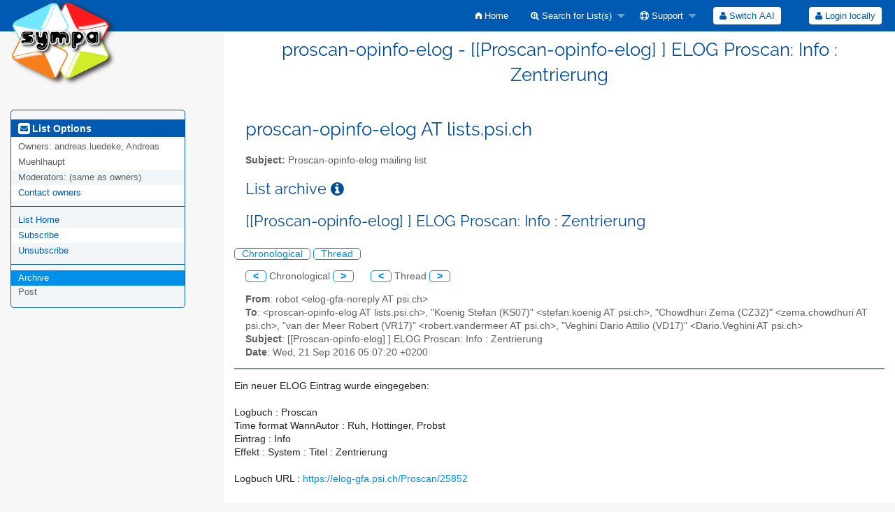

--- FILE ---
content_type: text/html; charset=utf-8
request_url: https://psilists.ethz.ch/sympa/arc/proscan-opinfo-elog/2016-09/msg00065.html
body_size: 16384
content:
<!DOCTYPE html>
<html class="no-js" lang="en-US" xml:lang="en-US">
    <!-- main.tt2 -->
    <head>
        <meta charset="UTF-8" />
        <meta name="generator" content="Sympa 6.2.70" />
        <meta name="viewport"  content="width=device-width, initial-scale=1.0">
        <title> proscan-opinfo-elog - [[Proscan-opinfo-elog] ] ELOG Proscan: Info : Zentrierung - arc </title>

        <!-- head_ui.tt2 -->
<link rel="stylesheet" href="/static-sympa/js/jquery-ui/jquery-ui.css?v1.12.1" />
<link rel="stylesheet" href="/static-sympa/js/jqplot/jquery.jqplot.css?v1.0.8" />
<link rel="stylesheet" href="/static-sympa/js/jquery-minicolors/jquery.minicolors.css?v2.3.1">
<link rel="stylesheet" href="/static-sympa/fonts/font-awesome/css/font-awesome.css?v4.3.0" />
<link rel="stylesheet" href="/static-sympa/fonts/foundation-icons/foundation-icons.css?v3.0" />
<link rel="stylesheet" href="/static-sympa/js/foundation/css/foundation-float.css?v6.4.2" />

<style>
  select[multiple], select[size] { height: auto; background-image: none; }
</style>
<link rel="stylesheet" href="/static-sympa/css/lists.psi.ch/style.css?h=54e3d7b936b046011cdce42adc8842af" title="Sympa CSS" />

<link rel="shortcut icon" href="/static-sympa/icons/favicon_sympa.png" />
<!-- end head_ui.tt2 -->


        <!-- head_javascript.tt2 -->

<script>
<!--
var sympa = {
    backText:           'Back',
    calendarButtonText: 'Calendar',
    calendarFirstDay:   0,
    closeText:          'Close',
    dayNames:           'Sunday:Monday:Tuesday:Wednesday:Thursday:Friday:Saturday'.split(":"),
    dayNamesMin:        'Su:Mo:Tu:We:Th:Fr:Sa'.split(":"),
    home_url:           '/sympa/',
    icons_url:          '/static-sympa/icons',
    lang:               'en-US',
    loadingText:        'Please Wait...',
    monthNamesShort:    'Jan:Feb:Mar:Apr:May:Jun:Jul:Aug:Sep:Oct:Nov:Dec'.split(":"),
    openInNewWinText:   'Open in a new window',
    resetText:          'Reset'
};
var lang = 'en-US';
//-->
</script>

<script src="/static-sympa/js/jquery.js?v3.6.0"></script>
<script src="/static-sympa/js/jquery-migrate.js?v1.4.1"></script>
<script src="/static-sympa/js/jquery-ui/jquery-ui.js?v1.12.1"></script>
<script src="/static-sympa/js/jqplot/jquery.jqplot.min.js?v1.0.8"></script>
<script src="/static-sympa/js/jqplot/jqplot.categoryAxisRenderer.min.js?v1.0.8"></script>
<script src="/static-sympa/js/jqplot/jqplot.barRenderer.min.js?v1.0.8"></script>
<script src="/static-sympa/js/jqplot/jqplot.canvasAxisTickRenderer.min.js?v1.0.8"></script>
<script src="/static-sympa/js/jqplot/jqplot.canvasTextRenderer.min.js?v1.0.8"></script>
<script src="/static-sympa/js/jquery-minicolors/jquery.minicolors.min.js?v2.3.1"></script>
<script src="/static-sympa/js/sympa.js?v6.2.70"></script>

<!--[if lt IE 9]>
    <script type="text/javascript" src="/static-sympa/js/html5shiv/html5shiv.js?v3.7.2"></script>
<![endif]-->
<script type="text/javascript" src="/static-sympa/js/respondjs/respond.min.js?v1.4.2"></script>
<script src="/static-sympa/js/foundation/js/vendor/what-input.js?v4.2.0"></script>
<script src="/static-sympa/js/foundation/js/foundation.min.js?v6.4.2"></script>

<!-- end head_javascript.tt2 -->


        <!-- RSS chanel -->
                    
                <link rel="alternate" type="application/xml" title="RSS Latest messages" href="https://psilists.ethz.ch/sympa/rss/latest_arc/proscan-opinfo-elog?count=20"/>
                                    </head>

    <body>
        
        <div id="top">
            <a class="displayNone" name="top" href="#content-inner">
                Skip to Content.
            </a>
        </div>

        <noscript>
            <em>Please activate JavaScript in your web browser</em>
        </noscript>

        
            
            
                <!-- header.tt2 -->
<header>
    <div class="title-bar"
         data-responsive-toggle="sympa-top-bar" data-hide-for="medium">
        <span class="menu-text" aria-hidden="true">
            <a href="https://psilists.ethz.ch/sympa" title="https://psilists.ethz.ch/sympa">
                    <img src="/static-sympa/icons/logo_sympa.png" alt="SYMPA logo" />
                </a>
        </span>
        <div class="title-bar-right">
            <div class="title-bar-title">
                <span>Sympa Menu</span>
            </div>
            <a class="menu-icon" href="#" data-toggle="sympa-top-bar"></a>
        </div>
    </div>

    <nav class="top-bar" id="sympa-top-bar" role="navigation">
        <ul class="top-bar-left medium-2 columns show-for-medium">
            <li class="name">
                <span class="menu-text">
                    <a href="https://psilists.ethz.ch/sympa" title="https://psilists.ethz.ch/sympa">
                            <img src="/static-sympa/icons/logo_sympa.png" alt="SYMPA logo" />
                        </a>
                </span>
            </li>
        </ul>

        <menu class="top-bar-right">
            <ul class="vertical medium-horizontal menu" data-responsive-menu="drilldown medium-dropdown">
                <!-- sympa_menu.tt2 -->


    

    <li class="">
        <a href="/sympa/home">
            <i class="fi-home"></i>  Home
        </a>
    </li>





    
        
    
    <li class="">
        <a href="#">
            <i class="fa fa-search-plus"></i> Search for List(s)
        </a>
        <ul class="vertical menu">

            
                
            
            <li class="">
                <a href="/sympa/search_list_request">
                    <i class="fa fa-search"></i> Search form
                </a>
            </li>
            
                
            
            <li class="">
                <a class="heavyWork" href="/sympa/lists">
                    <i class="fa fa-list"></i> Index of Lists
                </a>
            </li>
            
                
            
            <li class=""><a href="/sympa/lists_categories" target=""><i class="fa fa-sitemap"></i> Browse lists by categories</a>

        </ul>
    </li>


    


    <li class="">
        <a href="#">
            <i class="fa fa-life-ring"></i> Support
        </a>
        <ul class="vertical menu">

            
                
            
            <li class="">
                <a href="/sympa/help" title="Documentation">
                    <i class="fa fa-book"></i> Documentation
                </a>
            </li>
            
                
            
            <li class="">
                <a href="/sympa/help/faq.html" title="Frequently asked questions">
                    <i class="fa fa-question"></i> FAQ
                </a>
            </li>
            
            

        </ul>
    </li>








<!-- end sympa_menu.tt2 -->

                <!-- login_menu.tt2 -->
<li>
        <form id="use-sso" action="/sympa" method="post" autocomplete="off">
            <fieldset><input type="hidden" name="csrftoken" value="29f1303326adb038161ce350762ba4fd" />
                <input type="hidden" name="list" value="proscan-opinfo-elog" />
                <input type="hidden" name="action" value="sso_login" />
                <input type="hidden" name="auth_service_name" value="switchaai" />
                        <span>
                            <button type="submit" name="action_sso_login" value="Switch AAI">
                                <i class="fa fa-user"></i>
                                Switch AAI
                            </button>
                        </span>
            </fieldset>
        </form>
    </li>

<li class="divider show-for-small" role="separator"></li>

<li class="">
        <form action="/sympa" method="POST" autocomplete="off">
            <fieldset><input type="hidden" name="csrftoken" value="29f1303326adb038161ce350762ba4fd" />
                <input type="hidden" name="only_passwd" value="1" />
                <span>
                    <button type="submit" name="action_login" value="Login">
                        <i class="fa fa-user"></i>
                        Login locally
                    </button>
                </span>
            </fieldset>
        </form>
    </li>
<!-- end login_menu.tt2 -->

            </ul>
        </menu>
    </nav>
    <h1 class="medium-offset-3 medium-9 columns">proscan-opinfo-elog - [[Proscan-opinfo-elog] ] ELOG Proscan: Info : Zentrierung</h1>
</header>
<!-- end header.tt2 -->

            

            <div id="loading"></div>
            <!-- aside_menu.tt2 -->
<aside class="medium-3 columns">
        <div class="title-bar" data-responsive-toggle="sympa-sub-bar" data-hide-for="medium">
                <span class="menu-text" aria-hidden="true">
                    <i class="fa fa-envelope-square fa-lg"></i>
                </span>
                <div class="title-bar-right">
                    <div class="title-bar-title">
                        <span>List Options Menu</span>
                    </div>
                    <a class="menu-icon" href="#" data-toggle="sympa-sub-bar"></a>
                </div>
            </div>
            <nav class="top-bar" id="sympa-sub-bar" role="navigation">
                <menu class="top-bar-left list">
                    <ul class="vertical menu" data-responsive-menu="drilldown medium-accordion">
                        <!-- list_menu.tt2 -->



<li class="menu_title nolink">
    <label>
        <i class="fa fa-envelope-square fa-lg"></i>
        List Options
    </label>
</li>

<!-- list_panel.tt2 -->





<li class="nolink">
    <span>
        Owners:
        <span>
            andreas.luedeke, Andreas Muehlhaupt</span>

        
    </span>
</li>

<li class="nolink">
    <span>
        Moderators:
        <span>
            
                <i>(same as owners)</i>
            
        </span>

        
    </span>
</li>



<li>
    <a href="mailto:proscan-opinfo-elog-request%20AT%20lists.psi.ch">Contact owners</a>
</li>

<!-- end list_panel.tt2 -->


<li class="divider" role="separator"></li>
<li></li>

    

<li class="">
    <a href="/sympa/info/proscan-opinfo-elog">List Home</a>
</li>






    
        
            
        
        <li class="">
            <a href="/sympa/subscribe/proscan-opinfo-elog?previous_action=arc">Subscribe</a>
        </li>
    

    
        
            
        
        <li class="">
            <a href="/sympa/signoff/proscan-opinfo-elog">Unsubscribe</a>
        </li>
    


<li class="divider" role="separator"></li>
<li></li>

    
        
            
        
        <li class="active">
            <a href="/sympa/arc/proscan-opinfo-elog" >Archive</a>
        </li>
    



    <li class="menuInactive2">
        <span>Post</span>
    </li>







    



<!-- end list_menu.tt2 -->

                    </ul>
                </menu>
            </nav>
    </aside>
<!-- end aside_menu.tt2 -->

            <main id="content-inner" class="medium-9 columns"><a name="content-inner"></a>
                
                
                    <!-- title.tt2 -->
<h1 style="padding-top: 10px;">proscan-opinfo-elog AT lists.psi.ch</h1>
<!-- end title.tt2 -->

                    
                        <p>
                            <b>Subject:</b>
                            Proscan-opinfo-elog mailing list
                            
                        </p>
                    
                    
                

                <!-- nav.tt2 -->












<!-- end nav.tt2 -->


            
            <!-- arc.tt2 -->
<div class="block">
    <h2>List archive
        <a class="openInNewWindow" href="/sympa/nomenu/help/arc.html" target="wws_help">
            <i class="fa fa-info-circle" title="Help" aria-hidden="true"></i>
        </a>
    </h2>
    <!-- part generated by mhonarc -->
    <!-- MHonArc v2.6.19 -->
<!--X-Subject: [[Proscan&#45;opinfo&#45;elog] ] ELOG Proscan: Info : Zentrierung -->
<!--X-From-R13: ebobg &#60;rybt&#45;tsn&#45;abercylNcfv.pu> -->
<!--X-Date: Wed, 21 Sep 2016 05:07:24 +0200 (CEST) -->
<!--X-Message-Id: Proscan&#45;25852@psi.ch -->
<!--X-Content-Type: multipart/mixed -->
<!--X-Derived: msg00065 -->
<!--X-Head-End-->

<!--X-Body-Begin-->
<!--X-User-Header-->
<!--X-User-Header-End-->
<!--X-TopPNI-->

<div id="ActionHeader">
   <div class="text_center"><h2>[[Proscan-opinfo-elog] ] ELOG Proscan: Info : Zentrierung</h2></div><br />
   <span class="search_form">
     <a class="ArcMenuLinksSortInactive" href="mail3.html#00065">Chronological</a>
     <a class="ArcMenuLinksSortInactive" href="thrd1.html#00065">Thread</a>&nbsp;
   </span>
   <ul class="MainMenu">
     <a class="ArcMenuLinks" href="msg00064.html">&lt;</a>
 Chronological <a class="ArcMenuLinks" href="msg00066.html">&gt;</a>
&nbsp;&nbsp;&nbsp;&nbsp;&nbsp;<a class="ArcMenuLinks" href="msg00063.html">&lt;</a>
  Thread <a class="ArcMenuLinks" href="msg00074.html">&gt;</a>

   </ul>
</div>
<div>

<!-- end header -->


<!--X-TopPNI-End-->
<!--X-MsgBody-->
<!--X-Subject-Header-Begin-->



<div class="block">


<!--X-Subject-Header-End-->
<!--X-Head-of-Message-->
<ul>
<li><strong>From</strong>: robot &lt;elog-gfa-noreply AT psi.ch&gt;</li>
<li><strong>To</strong>: &lt;proscan-opinfo-elog AT lists.psi.ch&gt;, &quot;Koenig Stefan (KS07)&quot;	&lt;stefan.koenig AT psi.ch&gt;, &quot;Chowdhuri Zema (CZ32)&quot; &lt;zema.chowdhuri AT psi.ch&gt;,	&quot;van der Meer Robert (VR17)&quot; &lt;robert.vandermeer AT psi.ch&gt;, &quot;Veghini Dario Attilio (VD17)&quot; &lt;Dario.Veghini AT psi.ch&gt;</li>
<li><strong>Subject</strong>: [[Proscan-opinfo-elog] ] ELOG Proscan: Info : Zentrierung</li>
<li><strong>Date</strong>: Wed, 21 Sep 2016 05:07:20 +0200</li>
</ul>
<!--X-Head-of-Message-End-->
<!--X-Head-Body-Sep-Begin-->
</div>
<hr size="1" noshade>
<!--X-Head-Body-Sep-End-->
<!--X-Body-of-Message-->

Ein neuer ELOG Eintrag wurde eingegeben:<br>
<br>
Logbuch             : Proscan<br>
Time format WannAutor               : Ruh, Hottinger, Probst<br>
Eintrag             : Info<br>
Effekt              : 
System              : 
Titel               : Zentrierung
<br>
<br>
Logbuch URL         : <a  rel="nofollow" href="https://elog-gfa.psi.ch/Proscan/25852">https://elog-gfa.psi.ch/Proscan/25852</a><br>
<br>
<br>
<p><strong>Attachment:
<a href="msg00065/screenshot_25720_1.gif" ><tt>screenshot_25720_1.gif</tt></a></strong><br>
<em>Description:</em> GIF image</p>

<!--X-Body-of-Message-End-->
<!--X-MsgBody-End-->
<!--X-Follow-Ups-->
<br clear="all" />
<hr size="1" noshade>
<UL>
<li><b><a name="00010" href="msg00010.html">[[Proscan-opinfo-elog] ] ELOG Proscan: Info : Zentrierung</a></b>, <em>robot, 09/05/2016</em>
<ul>
<li>&lt;Possible follow-up(s)&gt;</li>
<li><b><a name="00063" href="msg00063.html">[[Proscan-opinfo-elog] ] ELOG Proscan: Info : Zentrierung</a></b>, <em>robot, 09/20/2016</em>
</li>
<LI><STRONG>[[Proscan-opinfo-elog] ] ELOG Proscan: Info : Zentrierung</STRONG>, <EM>robot, 09/21/2016</EM>
</li>
<li><b><a name="00074" href="msg00074.html">[[Proscan-opinfo-elog] ] ELOG Proscan: Info : Zentrierung</a></b>, <em>robot, 09/22/2016</em>
</li>
<li><b><a name="00080" href="msg00080.html">[[Proscan-opinfo-elog] ] ELOG Proscan: Info : Zentrierung</a></b>, <em>robot, 09/23/2016</em>
</li>
<li><b><a name="00083" href="msg00083.html">[[Proscan-opinfo-elog] ] ELOG Proscan: Info : Zentrierung</a></b>, <em>robot, 09/26/2016</em>
</li>
<li><b><a name="00095" href="msg00095.html">[[Proscan-opinfo-elog] ] ELOG Proscan: Info : Zentrierung</a></b>, <em>robot, 09/30/2016</em>
</li>
 </ul>
</li>
</UL>

<!--X-Follow-Ups-End-->
<!--X-References-->
<!--X-References-End-->
<!--X-BotPNI-->


<!--X-BotPNI-End-->
<!--X-User-Footer-->
<!--X-User-Footer-End-->
<hr size="1" noshade>
<p><font size="-1">
Archive powered by <a href="http://www.mhonarc.org/">MHonArc 2.6.19</a>.
</font></p>



    <!-- end of part generated by mhonarc -->
</div>
<!-- end arc.tt2 -->

            

            </main><!-- End content-inner -->

            <div class="displayNone"><a href="#top">Top of Page</a></div>
            <div class="scroll-top-wrapper "></div>

            <!-- footer.tt2 -->
<footer role="contentinfo">
    <img src="/static-sympa/icons/favicon_sympa.png" alt="SYMPA logo" width="20" height="20"/>
    <a href="https://www.sympa.community/">Powered by Sympa 6.2.70</a>
</footer>
<!-- end footer.tt2 -->

        
    </body>
    <!-- end main.tt2 -->
</html>
